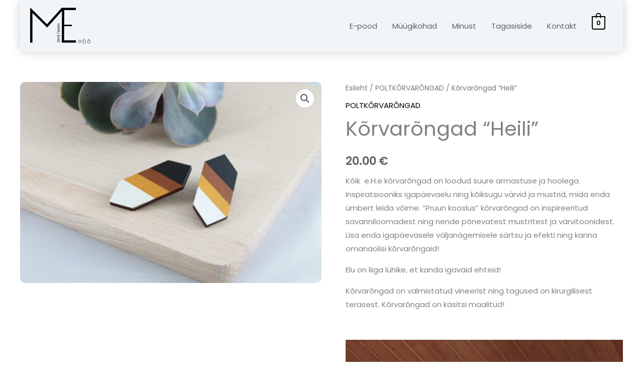

--- FILE ---
content_type: text/css
request_url: https://minuehe.ee/wp-content/uploads/elementor/css/post-5547.css?ver=1768009652
body_size: 145
content:
.elementor-5547 .elementor-element.elementor-element-fc6d68b{--display:flex;--gap:0px 0px;--row-gap:0px;--column-gap:0px;}.elementor-5547 .elementor-element.elementor-element-5860118{--display:flex;--gap:0px 0px;--row-gap:0px;--column-gap:0px;--border-radius:10px 10px 10px 10px;box-shadow:0px 0px 15px -5px rgba(0,0,0,0.5);--padding-top:30px;--padding-bottom:30px;--padding-left:30px;--padding-right:30px;}.elementor-5547 .elementor-element.elementor-element-5860118:not(.elementor-motion-effects-element-type-background), .elementor-5547 .elementor-element.elementor-element-5860118 > .elementor-motion-effects-container > .elementor-motion-effects-layer{background-color:var( --e-global-color-astglobalcolor4 );}.elementor-5547 .elementor-element.elementor-element-4472c94{text-align:center;}.elementor-5547 .elementor-element.elementor-element-bd46d10 .elementor-icon-list-icon i{transition:color 0.3s;}.elementor-5547 .elementor-element.elementor-element-bd46d10 .elementor-icon-list-icon svg{transition:fill 0.3s;}.elementor-5547 .elementor-element.elementor-element-bd46d10{--e-icon-list-icon-size:14px;--icon-vertical-offset:0px;}.elementor-5547 .elementor-element.elementor-element-bd46d10 .elementor-icon-list-text{transition:color 0.3s;}

--- FILE ---
content_type: text/css
request_url: https://minuehe.ee/wp-content/themes/minuehe/style.css?ver=1.0.0
body_size: 30
content:
/**
Theme Name: minuehe
Author: Mathias Mõttus
Author URI: https://roosavaarikas.ee
Description: Minuehe.ee - Merka on vahva :)
Version: 1.0.0
License: GNU General Public License v2 or later
License URI: http://www.gnu.org/licenses/gpl-2.0.html
Text Domain: minuehe
Template: astra
*/